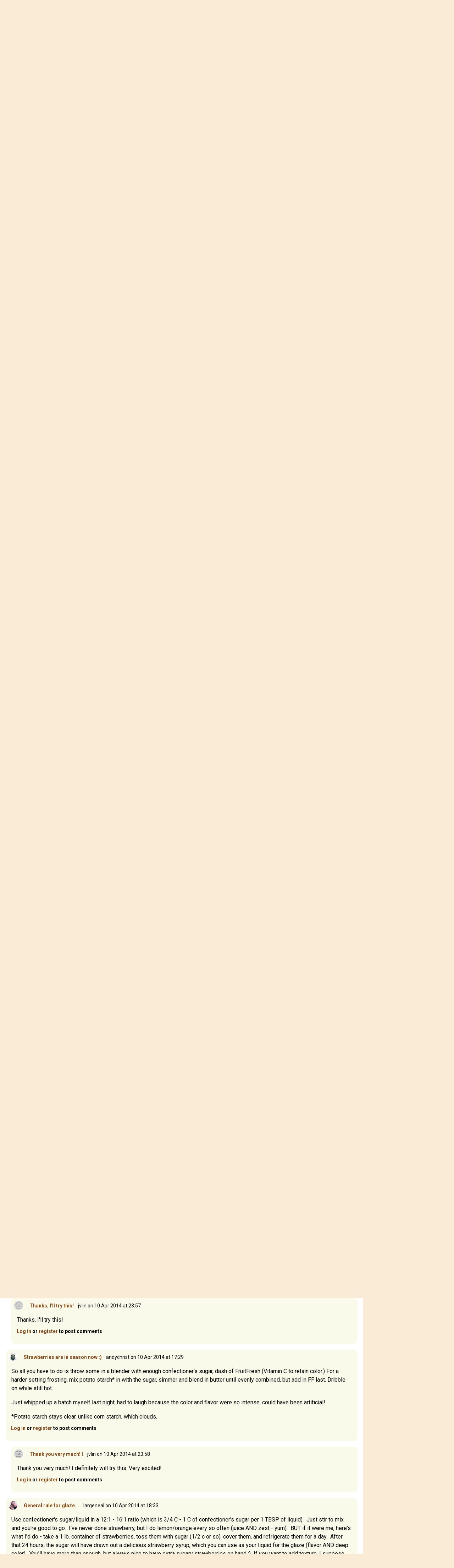

--- FILE ---
content_type: text/html; charset=UTF-8
request_url: https://www.thefreshloaf.com/node/38098/whats-secret-great-strawberry-donutpop-tart-glaze
body_size: 9444
content:
<!DOCTYPE html>
<html lang="en" dir="ltr">
  <head>
    <meta charset="utf-8" />
<noscript><style>form.antibot * :not(.antibot-message) { display: none !important; }</style>
</noscript><meta name="description" content="I&#039;ve been trying to make a good glaze, but can&#039;t figure it out. Does anyone have a good pop tart/donut glaze recipe? Specifically, I&#039;m having trouble with the strawberry flavor. All the local donut shops have a delicious (albeit artificial) strawberry glaze that I simply can&#039;t replicate with frozen/freeze-dried strawberries or natural flavoring.Any help is appreciated. Thanks!!" />
<link rel="canonical" href="https://www.thefreshloaf.com/node/38098/whats-secret-great-strawberry-donutpop-tart-glaze" />
<meta name="Generator" content="Drupal 10 (https://www.drupal.org)" />
<meta name="MobileOptimized" content="width" />
<meta name="HandheldFriendly" content="true" />
<meta name="viewport" content="width=device-width, initial-scale=1.0" />
<link rel="icon" href="/themes/custom/tfl/favicon.ico" type="image/vnd.microsoft.icon" />

    <title>What&#039;s the secret to a great strawberry donut/pop tart glaze? | The Fresh Loaf</title>
    <link rel="stylesheet" media="all" href="/sites/default/files/css/css_YHQ1OFE5_WbwQwGyGOqCKnVhf9eXRetZudZ865pUg-c.css?delta=0&amp;language=en&amp;theme=tfl&amp;include=eJxLzi9K1c_LL8pNzMmsStVJy0lM1wcRejmZednxiVmJFTrFlcUlqbn6SYnFqTolaTkIRm5qcXFiemoxmJOXn5IKAHkWHS8" />
<link rel="stylesheet" media="all" href="/sites/default/files/css/css_dOzG07DSKu3GlPwV58ie1ZDBqw8Tk_DTdVwg35eHgDU.css?delta=1&amp;language=en&amp;theme=tfl&amp;include=eJxLzi9K1c_LL8pNzMmsStVJy0lM1wcRejmZednxiVmJFTrFlcUlqbn6SYnFqTolaTkIRm5qcXFiemoxmJOXn5IKAHkWHS8" />

    <script type="application/json" data-drupal-selector="drupal-settings-json">{"path":{"baseUrl":"\/","pathPrefix":"","currentPath":"node\/38098","currentPathIsAdmin":false,"isFront":false,"currentLanguage":"en"},"pluralDelimiter":"\u0003","suppressDeprecationErrors":true,"ajaxPageState":{"libraries":"eJxdjlEOwjAMQy_UNUeastUrgbSdmg4Yp2d0EkL8WH62PzyXlJAbhbqtrH4-cZj24S54oLq5VFAuNbHKC25RjvQRr5JvI1_56WIpUTG2o4mH_LPvo4sEjLZNSRr9eGe7NSSa2ODaosS6Sj7tN5McjlMIHRLMOMI65BLwBqC4SmY","theme":"tfl","theme_token":null},"ajaxTrustedUrl":{"\/search\/node":true},"gtag":{"tagId":"G-Q5Z530YTP5","consentMode":false,"otherIds":[],"events":[],"additionalConfigInfo":[]},"hide_submit":{"method":"disable","reset_time":10000,"abtext":"","atext":"","hide_fx":0,"hide_text":"Processing...","indicator_style":"expand-left","spinner_color":"#fff","spinner_lines":12},"user":{"uid":0,"permissionsHash":"35a0af371c07a9d40674cd0898322837235bbc16c139869f57acefdebbeebad1"}}</script>
<script src="/sites/default/files/js/js_LcK3veKfBjb3wn1ZZmIfWA4Ny81TPXFYv1HXq_7AlAo.js?scope=header&amp;delta=0&amp;language=en&amp;theme=tfl&amp;include=eJxdikkOgCAQBD_E8iQywoCjwxIEl9-7XYyXSleqbY4RU9Ou9gKs7KtyOORKuGEVniHoG4opzQYm2EXIOTCadpVw4e_qOY3k0Cx9iNT0Z4vmWQMXSngCm-ovjg"></script>
<script src="/modules/contrib/google_tag/js/gtag.js?t5y0aj"></script>

                  <script defer type="text/javascript" src="//bcdn.grmtas.com/pub/ga_pub_2725.js"></script>
        <script async src="https://pagead2.googlesyndication.com/pagead/js/adsbygoogle.js?client=ca-pub-5060446827351852"
        crossorigin="anonymous"></script>
              <link rel="preconnect" href="https://fonts.googleapis.com">
    <link rel="preconnect" href="https://fonts.gstatic.com" crossorigin>
    <link href="https://fonts.googleapis.com/css2?family=Noto+Sans:ital,wght@0,100..900;1,100..900&family=Roboto:ital,wght@0,100;0,300;0,400;0,500;0,700;0,900;1,100;1,300;1,400;1,500;1,700;1,900&display=swap" rel="stylesheet">
  </head>
  <body class="path-node page-node-type-forum bg-tfl-antiquewhite">
    <a href="#main-content" class="visually-hidden focusable skip-link">
      Skip to main content
    </a>
    
      <div class="dialog-off-canvas-main-canvas" data-off-canvas-main-canvas>
    <div class="layout-container">

  <header role="banner">
    
  <div class="region region-header">
    <div id="block-tfl-hamburgermenu" class="block block-tfl-custom-hamburger-menu">
  
    
      
<div x-data="{ open: false }">
    <button @click="open = !open" class="ml-6 mt-14 bg-none border-none cursor-pointer text-tfl-wheat">
        <svg class="w-6 h-6" fill="none" viewBox="0 0 24 24" stroke="currentColor">
            <path stroke-linecap="round" stroke-linejoin="round" stroke-width="2" d="M4 6h16M4 12h16m-7 6h7"></path>
        </svg>
    </button>

    <div x-show="open" @click.away="open = false"
          x-transition:enter="transition ease-out duration-300"
          x-transition:enter-start="opacity-0 transform scale-90"
          x-transition:enter-end="opacity-100 transform scale-100"
          x-transition:leave="transition ease-in duration-300"
          x-transition:leave-start="opacity-100 transform scale-100"
          x-transition:leave-end="opacity-0 transform scale-90"
          class="absolute top-0 left-0 bg-white border-1 border-tfl-burlywood p-12  z-50 w-72 h-full drop-shadow-md">
        <!-- Menu Items -->
      <a href="/" class="block text-2xl font-semibold px-6 py-4 text-tfl-saddlebrown">Home</a>
      <a href="/forum" class="block text-2xl font-semibold px-6 py-4 text-tfl-saddlebrown">Forum</a>
      <a href="/blog" class="block text-2xl font-semibold px-6 py-4 text-tfl-saddlebrown">Blog</a>
      <a href="/search" class="block text-2xl font-semibold px-6 py-4 text-tfl-saddlebrown">Search</a>

      <button @click="open = false" class="absolute top-4 right-4 bg-none border-none cursor-pointer text-tfl-saddlebrown">
      <svg class="w-6 h-6" fill="none" viewBox="0 0 24 24" stroke="currentColor">
        <path stroke-linecap="round" stroke-linejoin="round" stroke-width="2" d="M6 18L18 6M6 6l12 12"></path>
      </svg>
    </button>

    </div>

</div>

  </div>
<div id="block-tfl-site-branding" class="block block-system block-system-branding-block px-6 py-12 flex-grow">
      <div class="site-name text-2xl md:text-3xl font-serif text-tfl-wheat flex">
    <a href="/" rel="home" class="pr-2" rel="home"><img alt="site logo" src="/themes/custom/tfl/images/icons/toast-brown.png" width="40"></a>
    <a href="/" class="hover:underline pt-1" rel="home">The Fresh Loaf</a>
    </div>
    </div><div class="search-block-form block block-search container-inline hidden sm:block mt-6 pr-8" data-drupal-selector="search-block-form" id="block-tfl-search-form-narrow" role="search">
  
    
      <form action="/search/node" method="get" id="search-block-form" accept-charset="UTF-8">
  <div class="js-form-item form-item js-form-type-search form-type-search js-form-item-keys form-item-keys form-no-label">
      <label for="edit-keys" class="visually-hidden">Search</label>
        <input title="Enter the terms you wish to search for." data-drupal-selector="edit-keys" type="search" id="edit-keys" name="keys" value="" size="15" maxlength="128" class="form-search" />

        </div>
<div data-drupal-selector="edit-actions" class="form-actions js-form-wrapper form-wrapper" id="edit-actions"><input data-drupal-selector="edit-submit" type="submit" id="edit-submit" value="Search" class="button js-form-submit form-submit" />
</div>

</form>

  </div>

  </div>

  </header>

  
  
    <div class="region region-breadcrumb">
    <div id="block-tfl-breadcrumbs" class="block block-system block-system-breadcrumb-block">
  
    
        <nav class="breadcrumb" role="navigation" aria-labelledby="system-breadcrumb">
    <h2 id="system-breadcrumb" class="visually-hidden">Breadcrumb</h2>
    <ol>
          <li>
                  <a href="/">Home</a>
              </li>
          <li>
                  <a href="/forum">Forums</a>
              </li>
          <li>
                  <a href="/forums/general-discussion-and-recipe-exchange">General Discussion and Recipe Exchange</a>
              </li>
          <li>
                  <a href="/forums/general-discussion-and-recipe-exchange/general">General</a>
              </li>
        </ol>
  </nav>

  </div>

  </div>

    <div class="region region-highlighted">
    <div data-drupal-messages-fallback class="hidden"></div>

  </div>

  

  <main role="main">
    <a id="main-content" tabindex="-1"></a>
    <div class="layout-content">
        <div class="region region-content">
    <div id="block-tfl-page-title" class="block block-core block-page-title-block">
  
    
      
  <h1 class="page-title"><div class="field field--name-title field--type-string field--label-hidden mt-4">What&#039;s the secret to a great strawberry donut/pop tart glaze?</div>
</h1>


  </div>
<div id="block-tfl-content" class="block block-system block-system-main-block">
  
    
      
<article data-history-node-id="38098" class="node node--type-forum node--promoted node--view-mode-full">

  
    
      <footer class="node__meta">
      <img class="user-picture" src="/themes/custom/tfl/images/icons/toast.png" alt="Toast" />

      <div class="node__submitted">
        <span class="field field--name-uid field--type-entity-reference field--label-hidden"><span>Anonymous</span></span>
 on 10 Apr 2014 at 15:27        
      </div>
    </footer>
  
  <div class="node__content">
    
            <div class="clearfix text-formatted field field--name-body field--type-text-long field--label-hidden field__item"><p>I've been trying to make a good glaze, but can't figure it out. Does anyone have a good pop tart/donut glaze recipe? Specifically, I'm having trouble with the strawberry flavor. All the local donut shops have a delicious (albeit artificial) strawberry glaze that I simply can't replicate with frozen/freeze-dried strawberries or natural flavoring.</p><p>Any help is appreciated. Thanks!!</p></div>
        <div class="node__links">
    <ul class="links inline"><li><a href="/user/login?destination=/node/38098/whats-secret-great-strawberry-donutpop-tart-glaze%23comment-form">Log in</a> or <a href="/user/register?destination=/node/38098/whats-secret-great-strawberry-donutpop-tart-glaze%23comment-form">register</a> to post comments</li></ul>  </div>
<section class="field field--name-comment-forum field--type-comment field--label-hidden comment-wrapper">
  
    
<article data-comment-user-id="57054" id="comment-291623" class="comment js-comment">
    <mark class="hidden" data-comment-timestamp="1397169981"></mark>

      <footer class="comment__meta">
      <article class="profile text-sm text-tfl-offblack">
  
  <div class="field field--name-user-picture field--type-image field--label-hidden field__item">  <img loading="lazy" src="/sites/default/files/styles/thumbnail/public/pictures/picture-57054-1438111351.jpg.webp?itok=lYeP3aDR" width="100" height="100" alt="Profile picture for user David Esq." class="image-style-thumbnail" />


</div>
</article>

              
          <p  class="comment__title"><a href="/comment/291623#comment-291623" class="permalink" rel="bookmark" hreflang="und">Of course not. </a></p>
        
            <p class="comment__submitted"><span>David Esq.</span> on 10 Apr 2014 at 15:46</p>
          </footer>
  
  <div class="content">
    
            <div class="clearfix text-formatted field field--name-comment-body field--type-text-long field--label-hidden field__item"><p>You can't replicate a flavor that is artificially enhanced. And "natural" does not mean you can create it outside the laboratory or without a chemistry degree.&nbsp;</p><p>People make millions developing these flavors that trick your brain into needing/wanting more.&nbsp;</p><p>I doubt this helps, but your goal should be to make sometihing tasty, not made with beaver anal secretions, and which people will want to eat knowing what you used to make it.&nbsp;</p><p>Good luck.&nbsp;</p></div>
      <ul class="links inline"><li><a href="/user/login?destination=/node/38098/whats-secret-great-strawberry-donutpop-tart-glaze%23comment-form">Log in</a> or <a href="/user/register?destination=/node/38098/whats-secret-great-strawberry-donutpop-tart-glaze%23comment-form">register</a> to post comments</li></ul>
  </div>
</article>

<div class="indented">  
<article data-comment-user-id="57054" id="comment-291668" class="comment js-comment">
    <mark class="hidden" data-comment-timestamp="1397197187"></mark>

      <footer class="comment__meta">
      <article class="profile text-sm text-tfl-offblack">
  
  <div class="field field--name-user-picture field--type-image field--label-hidden field__item">  <img loading="lazy" src="/sites/default/files/styles/thumbnail/public/pictures/picture-57054-1438111351.jpg.webp?itok=lYeP3aDR" width="100" height="100" alt="Profile picture for user David Esq." class="image-style-thumbnail" />


</div>
</article>

              
          <p  class="comment__title"><a href="/comment/291668#comment-291668" class="permalink" rel="bookmark" hreflang="und">Hmm. I see that was not at all helpful. </a></p>
        
            <p class="comment__submitted"><span>David Esq.</span> on 10 Apr 2014 at 23:19</p>
              <p class="parent visually-hidden">In reply to <a href="/comment/291623#comment-291623" class="permalink" rel="bookmark" hreflang="und">Of course not. </a> by <span>David Esq.</span></p>
          </footer>
  
  <div class="content">
    
            <div class="clearfix text-formatted field field--name-comment-body field--type-text-long field--label-hidden field__item"><p>My apologies. My annoyance at the food industry got the best of me.&nbsp;</p></div>
      <ul class="links inline"><li><a href="/user/login?destination=/node/38098/whats-secret-great-strawberry-donutpop-tart-glaze%23comment-form">Log in</a> or <a href="/user/register?destination=/node/38098/whats-secret-great-strawberry-donutpop-tart-glaze%23comment-form">register</a> to post comments</li></ul>
  </div>
</article>

<div class="indented">  
<article data-comment-user-id="0" id="comment-291670" class="comment js-comment by-anonymous">
    <mark class="hidden" data-comment-timestamp="1397199443"></mark>

      <footer class="comment__meta">
      <img class="user-picture" src="/themes/custom/tfl/images/icons/toast.png" alt="Toast" />

              
          <p  class="comment__title"><a href="/comment/291670#comment-291670" class="permalink" rel="bookmark" hreflang="und">No problem! I was just trying</a></p>
        
            <p class="comment__submitted"><span>jvlin</span> on 10 Apr 2014 at 23:57</p>
              <p class="parent visually-hidden">In reply to <a href="/comment/291668#comment-291668" class="permalink" rel="bookmark" hreflang="und">Hmm. I see that was not at all helpful. </a> by <span>David Esq.</span></p>
          </footer>
  
  <div class="content">
    
            <div class="clearfix text-formatted field field--name-comment-body field--type-text-long field--label-hidden field__item"><p>No problem! I was just trying to replicate something like Sprinkles Cupcakes' strawberry frosting. They say it's all natural, but it tastes very strong, almost artificial. I don't know how they do it!</p></div>
      <ul class="links inline"><li><a href="/user/login?destination=/node/38098/whats-secret-great-strawberry-donutpop-tart-glaze%23comment-form">Log in</a> or <a href="/user/register?destination=/node/38098/whats-secret-great-strawberry-donutpop-tart-glaze%23comment-form">register</a> to post comments</li></ul>
  </div>
</article>

<div class="indented">  
<article data-comment-user-id="57054" id="comment-291677" class="comment js-comment">
    <mark class="hidden" data-comment-timestamp="1397215871"></mark>

      <footer class="comment__meta">
      <article class="profile text-sm text-tfl-offblack">
  
  <div class="field field--name-user-picture field--type-image field--label-hidden field__item">  <img loading="lazy" src="/sites/default/files/styles/thumbnail/public/pictures/picture-57054-1438111351.jpg.webp?itok=lYeP3aDR" width="100" height="100" alt="Profile picture for user David Esq." class="image-style-thumbnail" />


</div>
</article>

              
          <p  class="comment__title"><a href="/comment/291677#comment-291677" class="permalink" rel="bookmark" hreflang="und">&quot;Natural flavoring&quot;</a></p>
        
            <p class="comment__submitted"><span>David Esq.</span> on 11 Apr 2014 at 04:31</p>
              <p class="parent visually-hidden">In reply to <a href="/comment/291670#comment-291670" class="permalink" rel="bookmark" hreflang="und">No problem! I was just trying</a> by <span>jvlin</span></p>
          </footer>
  
  <div class="content">
    
            <div class="clearfix text-formatted field field--name-comment-body field--type-text-long field--label-hidden field__item"><p>The term is used for two reasons.&nbsp;</p><p>First, because companies don't want to give away the secret formula.&nbsp;</p><p>Second, because the secret formula has nothing to do with strawberries or anything else the consumer would willingly eat.&nbsp;</p><p>In the case of raspberry, strawberry and vanilla, it is safe to assume "natural" means the anal glands or secretions therefrom, of the beaver.&nbsp;</p><p>just another reason to avoid anything with an ingredient list that does not disclose things in words that would let you make it at home.&nbsp;</p><p><a href="http://www.snopes.com/food/ingredient/castoreum.asp">http://www.snopes.com/food/ingredient/castoreum.asp</a></p><p>&nbsp;</p></div>
      <ul class="links inline"><li><a href="/user/login?destination=/node/38098/whats-secret-great-strawberry-donutpop-tart-glaze%23comment-form">Log in</a> or <a href="/user/register?destination=/node/38098/whats-secret-great-strawberry-donutpop-tart-glaze%23comment-form">register</a> to post comments</li></ul>
  </div>
</article>

<div class="indented">  
<article data-comment-user-id="52188" id="comment-291701" class="comment js-comment">
    <mark class="hidden" data-comment-timestamp="1397235326"></mark>

      <footer class="comment__meta">
      <img class="user-picture" src="/themes/custom/tfl/images/icons/toast.png" alt="Toast" />

              
          <p  class="comment__title"><a href="/comment/291701#comment-291701" class="permalink" rel="bookmark" hreflang="und">But hey,</a></p>
        
            <p class="comment__submitted"><span>MisterTT</span> on 11 Apr 2014 at 09:55</p>
              <p class="parent visually-hidden">In reply to <a href="/comment/291677#comment-291677" class="permalink" rel="bookmark" hreflang="und">&quot;Natural flavoring&quot;</a> by <span>David Esq.</span></p>
          </footer>
  
  <div class="content">
    
            <div class="clearfix text-formatted field field--name-comment-body field--type-text-long field--label-hidden field__item"><p>maybe they are beavers grown completely naturally in the wild! :)</p><p>I didn't know this one, but I like to freak arachnophobes out by pointing out that red food/cosmetics coloring is made from spiders.</p></div>
      <ul class="links inline"><li><a href="/user/login?destination=/node/38098/whats-secret-great-strawberry-donutpop-tart-glaze%23comment-form">Log in</a> or <a href="/user/register?destination=/node/38098/whats-secret-great-strawberry-donutpop-tart-glaze%23comment-form">register</a> to post comments</li></ul>
  </div>
</article>

<div class="indented">  
<article data-comment-user-id="57054" id="comment-291702" class="comment js-comment">
    <mark class="hidden" data-comment-timestamp="1397236377"></mark>

      <footer class="comment__meta">
      <article class="profile text-sm text-tfl-offblack">
  
  <div class="field field--name-user-picture field--type-image field--label-hidden field__item">  <img loading="lazy" src="/sites/default/files/styles/thumbnail/public/pictures/picture-57054-1438111351.jpg.webp?itok=lYeP3aDR" width="100" height="100" alt="Profile picture for user David Esq." class="image-style-thumbnail" />


</div>
</article>

              
          <p  class="comment__title"><a href="/comment/291702#comment-291702" class="permalink" rel="bookmark" hreflang="und">Spiders or beetles?</a></p>
        
            <p class="comment__submitted"><span>David Esq.</span> on 11 Apr 2014 at 10:12</p>
              <p class="parent visually-hidden">In reply to <a href="/comment/291701#comment-291701" class="permalink" rel="bookmark" hreflang="und">But hey,</a> by <span>MisterTT</span></p>
          </footer>
  
  <div class="content">
    
            <div class="clearfix text-formatted field field--name-comment-body field--type-text-long field--label-hidden field__item"><p>I think you are referring to carmine. Thought thar was derived from dried cactus beetles.&nbsp;</p><p>In any case, I have asked manufacturers if their natural flavors are derived from animals. I haven't received aN answer but assume the answer is beaver ass when I dont get an answer.&nbsp;</p></div>
      <ul class="links inline"><li><a href="/user/login?destination=/node/38098/whats-secret-great-strawberry-donutpop-tart-glaze%23comment-form">Log in</a> or <a href="/user/register?destination=/node/38098/whats-secret-great-strawberry-donutpop-tart-glaze%23comment-form">register</a> to post comments</li></ul>
  </div>
</article>
</div>  
<article data-comment-user-id="0" id="comment-291705" class="comment js-comment by-anonymous">
    <mark class="hidden" data-comment-timestamp="1397238983"></mark>

      <footer class="comment__meta">
      <img class="user-picture" src="/themes/custom/tfl/images/icons/toast.png" alt="Toast" />

              
          <p  class="comment__title"><a href="/comment/291705#comment-291705" class="permalink" rel="bookmark" hreflang="und">According to a Sprinkles</a></p>
        
            <p class="comment__submitted"><span>jvlin</span> on 11 Apr 2014 at 10:56</p>
              <p class="parent visually-hidden">In reply to <a href="/comment/291677#comment-291677" class="permalink" rel="bookmark" hreflang="und">&quot;Natural flavoring&quot;</a> by <span>David Esq.</span></p>
          </footer>
  
  <div class="content">
    
            <div class="clearfix text-formatted field field--name-comment-body field--type-text-long field--label-hidden field__item"><p>According to a Sprinkles employee, their strawberry buttercream is just butter, sugar, and frozen strawberries. I feel like there must be something they're doing differently, probably the process. I'm pretty sure they wouldn't use castoreum, as it would be huge <a href="http://cspinet.org/new/200701121.html">grounds for a lawsuit if their purported natural flavors were created synthetically</a>. Still, though, it's so good. I guess it's not that easy figuring out glaze..</p></div>
      <ul class="links inline"><li><a href="/user/login?destination=/node/38098/whats-secret-great-strawberry-donutpop-tart-glaze%23comment-form">Log in</a> or <a href="/user/register?destination=/node/38098/whats-secret-great-strawberry-donutpop-tart-glaze%23comment-form">register</a> to post comments</li></ul>
  </div>
</article>

<div class="indented">  
<article data-comment-user-id="57054" id="comment-291709" class="comment js-comment">
    <mark class="hidden" data-comment-timestamp="1397243251"></mark>

      <footer class="comment__meta">
      <article class="profile text-sm text-tfl-offblack">
  
  <div class="field field--name-user-picture field--type-image field--label-hidden field__item">  <img loading="lazy" src="/sites/default/files/styles/thumbnail/public/pictures/picture-57054-1438111351.jpg.webp?itok=lYeP3aDR" width="100" height="100" alt="Profile picture for user David Esq." class="image-style-thumbnail" />


</div>
</article>

              
          <p  class="comment__title"><a href="/comment/291709#comment-291709" class="permalink" rel="bookmark" hreflang="und">No, you are mistaken</a></p>
        
            <p class="comment__submitted"><span>David Esq.</span> on 11 Apr 2014 at 12:07</p>
              <p class="parent visually-hidden">In reply to <a href="/comment/291705#comment-291705" class="permalink" rel="bookmark" hreflang="und">According to a Sprinkles</a> by <span>jvlin</span></p>
          </footer>
  
  <div class="content">
    
            <div class="clearfix text-formatted field field--name-comment-body field--type-text-long field--label-hidden field__item"><p>The FDA allows you to call this crap "natural flavoring" so there would&nbsp; be no lawsuit.&nbsp; All Natural does not mean anything more than it comes from the beaver's ass.</p><p>Or, really, the cow's udder.&nbsp; But udders and asses are really different animals in my book.</p></div>
      <ul class="links inline"><li><a href="/user/login?destination=/node/38098/whats-secret-great-strawberry-donutpop-tart-glaze%23comment-form">Log in</a> or <a href="/user/register?destination=/node/38098/whats-secret-great-strawberry-donutpop-tart-glaze%23comment-form">register</a> to post comments</li></ul>
  </div>
</article>

<div class="indented">  
<article data-comment-user-id="52188" id="comment-291720" class="comment js-comment">
    <mark class="hidden" data-comment-timestamp="1397250781"></mark>

      <footer class="comment__meta">
      <img class="user-picture" src="/themes/custom/tfl/images/icons/toast.png" alt="Toast" />

              
          <p  class="comment__title"><a href="/comment/291720#comment-291720" class="permalink" rel="bookmark" hreflang="und">But is it really so bad?</a></p>
        
            <p class="comment__submitted"><span>MisterTT</span> on 11 Apr 2014 at 14:13</p>
              <p class="parent visually-hidden">In reply to <a href="/comment/291709#comment-291709" class="permalink" rel="bookmark" hreflang="und">No, you are mistaken</a> by <span>David Esq.</span></p>
          </footer>
  
  <div class="content">
    
            <div class="clearfix text-formatted field field--name-comment-body field--type-text-long field--label-hidden field__item"><p>I mean, joking aside, it&nbsp;<b>is</b> natural in the sense that it naturally exists in nature. I've no problem with eating something like that, if anything it is preferable to synthetic flavoring. As you point out yourself, it's no different than milk -- people don't go "oh my god, milk is from the cow's mammary glands", so why should beaver anal glands be any different.</p></div>
      <ul class="links inline"><li><a href="/user/login?destination=/node/38098/whats-secret-great-strawberry-donutpop-tart-glaze%23comment-form">Log in</a> or <a href="/user/register?destination=/node/38098/whats-secret-great-strawberry-donutpop-tart-glaze%23comment-form">register</a> to post comments</li></ul>
  </div>
</article>

<div class="indented">  
<article data-comment-user-id="57054" id="comment-291730" class="comment js-comment">
    <mark class="hidden" data-comment-timestamp="1397257141"></mark>

      <footer class="comment__meta">
      <article class="profile text-sm text-tfl-offblack">
  
  <div class="field field--name-user-picture field--type-image field--label-hidden field__item">  <img loading="lazy" src="/sites/default/files/styles/thumbnail/public/pictures/picture-57054-1438111351.jpg.webp?itok=lYeP3aDR" width="100" height="100" alt="Profile picture for user David Esq." class="image-style-thumbnail" />


</div>
</article>

              
          <p  class="comment__title"><a href="/comment/291730#comment-291730" class="permalink" rel="bookmark" hreflang="und">It is and for me. </a></p>
        
            <p class="comment__submitted"><span>David Esq.</span> on 11 Apr 2014 at 15:59</p>
              <p class="parent visually-hidden">In reply to <a href="/comment/291720#comment-291720" class="permalink" rel="bookmark" hreflang="und">But is it really so bad?</a> by <span>MisterTT</span></p>
          </footer>
  
  <div class="content">
    
            <div class="clearfix text-formatted field field--name-comment-body field--type-text-long field--label-hidden field__item"><p>When I want cold milk it has to come from an udder. But I never want ass juice. Plus, I don't want synthetic flavoring. Call it beaver ass flavor of you want to sell that. Don't market it as vanilla or whatever. The "super" flavor is deceptive as well as disgusting in source and &nbsp;cruel. &nbsp;I just want a freaking berry or beam flavor. I do not need crap in my food to fool me into thinking I am eating what I want.&nbsp;</p></div>
      <ul class="links inline"><li><a href="/user/login?destination=/node/38098/whats-secret-great-strawberry-donutpop-tart-glaze%23comment-form">Log in</a> or <a href="/user/register?destination=/node/38098/whats-secret-great-strawberry-donutpop-tart-glaze%23comment-form">register</a> to post comments</li></ul>
  </div>
</article>

<div class="indented">  
<article data-comment-user-id="52188" id="comment-291794" class="comment js-comment">
    <mark class="hidden" data-comment-timestamp="1397326862"></mark>

      <footer class="comment__meta">
      <img class="user-picture" src="/themes/custom/tfl/images/icons/toast.png" alt="Toast" />

              
          <p  class="comment__title"><a href="/comment/291794#comment-291794" class="permalink" rel="bookmark" hreflang="und">On the other hand,</a></p>
        
            <p class="comment__submitted"><span>MisterTT</span> on 12 Apr 2014 at 11:21</p>
              <p class="parent visually-hidden">In reply to <a href="/comment/291730#comment-291730" class="permalink" rel="bookmark" hreflang="und">It is and for me. </a> by <span>David Esq.</span></p>
          </footer>
  
  <div class="content">
    
            <div class="clearfix text-formatted field field--name-comment-body field--type-text-long field--label-hidden field__item"><p>maybe it's the strawberries that trick you into thinking that you're eating beaver anus juice.</p><p>(Sorry, couldn't resist)</p></div>
      <ul class="links inline"><li><a href="/user/login?destination=/node/38098/whats-secret-great-strawberry-donutpop-tart-glaze%23comment-form">Log in</a> or <a href="/user/register?destination=/node/38098/whats-secret-great-strawberry-donutpop-tart-glaze%23comment-form">register</a> to post comments</li></ul>
  </div>
</article>

<div class="indented">  
<article data-comment-user-id="25261" id="comment-291796" class="comment js-comment">
    <mark class="hidden" data-comment-timestamp="1397327296"></mark>

      <footer class="comment__meta">
      <article class="profile text-sm text-tfl-offblack">
  
  <div class="field field--name-user-picture field--type-image field--label-hidden field__item">  <img loading="lazy" src="/sites/default/files/styles/thumbnail/public/pictures/picture-25261-1366240445.gif.webp?itok=x7vcoVeG" width="75" height="68" alt="Profile picture for user gary.turner" class="image-style-thumbnail" />


</div>
</article>

              
          <p  class="comment__title"><a href="/comment/291796#comment-291796" class="permalink" rel="bookmark" hreflang="und">A big</a></p>
        
            <p class="comment__submitted"><span>gary.turner</span> on 12 Apr 2014 at 11:28</p>
              <p class="parent visually-hidden">In reply to <a href="/comment/291794#comment-291794" class="permalink" rel="bookmark" hreflang="und">On the other hand,</a> by <span>MisterTT</span></p>
          </footer>
  
  <div class="content">
    
            <div class="clearfix text-formatted field field--name-comment-body field--type-text-long field--label-hidden field__item"><p>thumbs-up. Kinda like Shakespeare's plays being written by another guy with the same name.</p></div>
      <ul class="links inline"><li><a href="/user/login?destination=/node/38098/whats-secret-great-strawberry-donutpop-tart-glaze%23comment-form">Log in</a> or <a href="/user/register?destination=/node/38098/whats-secret-great-strawberry-donutpop-tart-glaze%23comment-form">register</a> to post comments</li></ul>
  </div>
</article>
</div></div></div></div></div></div></div></div></div>  
<article data-comment-user-id="50246" id="comment-291632" class="comment js-comment">
    <mark class="hidden" data-comment-timestamp="1397174205"></mark>

      <footer class="comment__meta">
      <img class="user-picture" src="/themes/custom/tfl/images/icons/toast.png" alt="Toast" />

              
          <p  class="comment__title"><a href="/comment/291632#comment-291632" class="permalink" rel="bookmark" hreflang="und">If you want donut shop flavour</a></p>
        
            <p class="comment__submitted"><span>mini_maggie</span> on 10 Apr 2014 at 16:56</p>
          </footer>
  
  <div class="content">
    
            <div class="clearfix text-formatted field field--name-comment-body field--type-text-long field--label-hidden field__item"><p>Try strawberry milk syrup&nbsp;or powder (like Strawberry Nestle Quick) as part of your sugar for the glaze.&nbsp;</p><p>If you want natural, the large tasteless strawberries widely commercially&nbsp;available just won't cut it.&nbsp; You'd need very ripe wild strawberries to get anywhere near the intensity of flavour you're looking for.</p></div>
      <ul class="links inline"><li><a href="/user/login?destination=/node/38098/whats-secret-great-strawberry-donutpop-tart-glaze%23comment-form">Log in</a> or <a href="/user/register?destination=/node/38098/whats-secret-great-strawberry-donutpop-tart-glaze%23comment-form">register</a> to post comments</li></ul>
  </div>
</article>

<div class="indented">  
<article data-comment-user-id="0" id="comment-291671" class="comment js-comment by-anonymous">
    <mark class="hidden" data-comment-timestamp="1397199455"></mark>

      <footer class="comment__meta">
      <img class="user-picture" src="/themes/custom/tfl/images/icons/toast.png" alt="Toast" />

              
          <p  class="comment__title"><a href="/comment/291671#comment-291671" class="permalink" rel="bookmark" hreflang="und">Thanks, I&#039;ll try this!</a></p>
        
            <p class="comment__submitted"><span>jvlin</span> on 10 Apr 2014 at 23:57</p>
              <p class="parent visually-hidden">In reply to <a href="/comment/291632#comment-291632" class="permalink" rel="bookmark" hreflang="und">If you want donut shop flavour</a> by <span>mini_maggie</span></p>
          </footer>
  
  <div class="content">
    
            <div class="clearfix text-formatted field field--name-comment-body field--type-text-long field--label-hidden field__item"><p>Thanks, I'll try this!</p></div>
      <ul class="links inline"><li><a href="/user/login?destination=/node/38098/whats-secret-great-strawberry-donutpop-tart-glaze%23comment-form">Log in</a> or <a href="/user/register?destination=/node/38098/whats-secret-great-strawberry-donutpop-tart-glaze%23comment-form">register</a> to post comments</li></ul>
  </div>
</article>
</div>  
<article data-comment-user-id="59356" id="comment-291641" class="comment js-comment">
    <mark class="hidden" data-comment-timestamp="1397176151"></mark>

      <footer class="comment__meta">
      <article class="profile text-sm text-tfl-offblack">
  
  <div class="field field--name-user-picture field--type-image field--label-hidden field__item">  <img loading="lazy" src="/sites/default/files/styles/thumbnail/public/pictures/picture-59356-1394021558.jpg.webp?itok=nQk78cdk" width="100" height="60" alt="Profile picture for user andychrist" class="image-style-thumbnail" />


</div>
</article>

              
          <p  class="comment__title"><a href="/comment/291641#comment-291641" class="permalink" rel="bookmark" hreflang="und">Strawberries are in season now :)</a></p>
        
            <p class="comment__submitted"><span>andychrist</span> on 10 Apr 2014 at 17:29</p>
          </footer>
  
  <div class="content">
    
            <div class="clearfix text-formatted field field--name-comment-body field--type-text-long field--label-hidden field__item"><p>So all you have to do is throw some in a blender with enough confectioner's sugar, dash of FruitFresh (Vitamin C to retain color.) For a harder setting frosting, mix potato starch* in with the sugar, simmer and blend in butter until evenly combined, but add in FF last. Dribble on while still hot.</p><p>Just whipped up a batch myself last night, had to laugh because the color and flavor were so intense, could have been artificial!</p><p>*Potato starch stays clear, unlike corn starch, which clouds.</p></div>
      <ul class="links inline"><li><a href="/user/login?destination=/node/38098/whats-secret-great-strawberry-donutpop-tart-glaze%23comment-form">Log in</a> or <a href="/user/register?destination=/node/38098/whats-secret-great-strawberry-donutpop-tart-glaze%23comment-form">register</a> to post comments</li></ul>
  </div>
</article>

<div class="indented">  
<article data-comment-user-id="0" id="comment-291672" class="comment js-comment by-anonymous">
    <mark class="hidden" data-comment-timestamp="1397199505"></mark>

      <footer class="comment__meta">
      <img class="user-picture" src="/themes/custom/tfl/images/icons/toast.png" alt="Toast" />

              
          <p  class="comment__title"><a href="/comment/291672#comment-291672" class="permalink" rel="bookmark" hreflang="und">Thank you very much! I</a></p>
        
            <p class="comment__submitted"><span>jvlin</span> on 10 Apr 2014 at 23:58</p>
              <p class="parent visually-hidden">In reply to <a href="/comment/291641#comment-291641" class="permalink" rel="bookmark" hreflang="und">Strawberries are in season now :)</a> by <span>andychrist</span></p>
          </footer>
  
  <div class="content">
    
            <div class="clearfix text-formatted field field--name-comment-body field--type-text-long field--label-hidden field__item"><p>Thank you very much! I definitely will try this. Very excited!</p></div>
      <ul class="links inline"><li><a href="/user/login?destination=/node/38098/whats-secret-great-strawberry-donutpop-tart-glaze%23comment-form">Log in</a> or <a href="/user/register?destination=/node/38098/whats-secret-great-strawberry-donutpop-tart-glaze%23comment-form">register</a> to post comments</li></ul>
  </div>
</article>
</div>  
<article data-comment-user-id="54649" id="comment-291650" class="comment js-comment">
    <mark class="hidden" data-comment-timestamp="1397180031"></mark>

      <footer class="comment__meta">
      <article class="profile text-sm text-tfl-offblack">
  
  <div class="field field--name-user-picture field--type-image field--label-hidden field__item">  <img loading="lazy" src="/sites/default/files/styles/thumbnail/public/pictures/picture-54649-1395020636.jpg.webp?itok=5CCyWRQZ" width="100" height="75" alt="Profile picture for user largeneal" class="image-style-thumbnail" />


</div>
</article>

              
          <p  class="comment__title"><a href="/comment/291650#comment-291650" class="permalink" rel="bookmark" hreflang="und">General rule for glaze...</a></p>
        
            <p class="comment__submitted"><span>largeneal</span> on 10 Apr 2014 at 18:33</p>
          </footer>
  
  <div class="content">
    
            <div class="clearfix text-formatted field field--name-comment-body field--type-text-long field--label-hidden field__item"><p>Use confectioner's sugar/liquid in a 12:1 - 16:1 ratio (which is 3/4 C - 1 C of confectioner's sugar per 1 TBSP of liquid). &nbsp;Just stir to mix and you're good to go. &nbsp;I've never done strawberry, but I do lemon/orange every so often (juice AND zest - yum). &nbsp;BUT if it were me, here's what I'd do - take a 1 lb. container of strawberries, toss them with sugar (1/2 c or so), cover them, and refrigerate them for a day. &nbsp;After that 24 hours, the sugar will have drawn out a delicious strawberry syrup, which you can use as your liquid for the glaze (flavor AND deep color). &nbsp;You'll have more than enough, but always nice to have extra sugary strawberries on hand :) &nbsp;If you want to add texture, I suppose you could puree some strawberries, drain them through cheese cloth (too much liquid in glaze &amp; it will be too runny), and mix into your glaze (but I'd just go with the syrup). &nbsp;Enjoy!</p></div>
      <ul class="links inline"><li><a href="/user/login?destination=/node/38098/whats-secret-great-strawberry-donutpop-tart-glaze%23comment-form">Log in</a> or <a href="/user/register?destination=/node/38098/whats-secret-great-strawberry-donutpop-tart-glaze%23comment-form">register</a> to post comments</li></ul>
  </div>
</article>

<div class="indented">  
<article data-comment-user-id="0" id="comment-291674" class="comment js-comment by-anonymous">
    <mark class="hidden" data-comment-timestamp="1397200376"></mark>

      <footer class="comment__meta">
      <img class="user-picture" src="/themes/custom/tfl/images/icons/toast.png" alt="Toast" />

              
          <p  class="comment__title"><a href="/comment/291674#comment-291674" class="permalink" rel="bookmark" hreflang="und">This sounds delicious. I will</a></p>
        
            <p class="comment__submitted"><span>jvlin</span> on 11 Apr 2014 at 00:12</p>
              <p class="parent visually-hidden">In reply to <a href="/comment/291650#comment-291650" class="permalink" rel="bookmark" hreflang="und">General rule for glaze...</a> by <span>largeneal</span></p>
          </footer>
  
  <div class="content">
    
            <div class="clearfix text-formatted field field--name-comment-body field--type-text-long field--label-hidden field__item"><p>This sounds delicious. I will definitely try this with lemons and oranges as well! Thanks!</p></div>
      <ul class="links inline"><li><a href="/user/login?destination=/node/38098/whats-secret-great-strawberry-donutpop-tart-glaze%23comment-form">Log in</a> or <a href="/user/register?destination=/node/38098/whats-secret-great-strawberry-donutpop-tart-glaze%23comment-form">register</a> to post comments</li></ul>
  </div>
</article>
</div>  
<article data-comment-user-id="106" id="comment-291681" class="comment js-comment">
    <mark class="hidden" data-comment-timestamp="1397221998"></mark>

      <footer class="comment__meta">
      <article class="profile text-sm text-tfl-offblack">
  </article>

              
          <p  class="comment__title"><a href="/comment/291681#comment-291681" class="permalink" rel="bookmark" hreflang="und">In order for the flavor to be</a></p>
        
            <p class="comment__submitted"><span>carltonb</span> on 11 Apr 2014 at 06:13</p>
          </footer>
  
  <div class="content">
    
            <div class="clearfix text-formatted field field--name-comment-body field--type-text-long field--label-hidden field__item"><p>In order for the flavor to be concentrated, I used dried fruit powders I make.</p><p>In an oven or dehydrator dry out your strawberries, raspberries or any fruit or vegetable. Then in a food processor, or coffee grinder make it into a powder. The flavor is very strong.</p><p>You can also by fruit powders from a number of vendors.</p></div>
      <ul class="links inline"><li><a href="/user/login?destination=/node/38098/whats-secret-great-strawberry-donutpop-tart-glaze%23comment-form">Log in</a> or <a href="/user/register?destination=/node/38098/whats-secret-great-strawberry-donutpop-tart-glaze%23comment-form">register</a> to post comments</li></ul>
  </div>
</article>
  
<article data-comment-user-id="9088" id="comment-291725" class="comment js-comment">
    <mark class="hidden" data-comment-timestamp="1397253722"></mark>

      <footer class="comment__meta">
      <img class="user-picture" src="/themes/custom/tfl/images/icons/toast.png" alt="Toast" />

              
          <p  class="comment__title"><a href="/comment/291725#comment-291725" class="permalink" rel="bookmark" hreflang="und">Jello-very artificial</a></p>
        
            <p class="comment__submitted"><span>clazar123</span> on 11 Apr 2014 at 15:02</p>
          </footer>
  
  <div class="content">
    
            <div class="clearfix text-formatted field field--name-comment-body field--type-text-long field--label-hidden field__item"><p>I know a professional cupcake/cake maker that makes her strawberry buttercream with a little of the powdered strawberry jello and fresh strawberries. Tastes delicious but I am NOT a fan of artificial.</p><p>America's Test Kitchen did a strawberry cake with strawberry buttercream and used frozen strawberries,drained the juice and reduced it and then used the frozen strawberries. Looked good.</p><p>&nbsp;</p></div>
      <ul class="links inline"><li><a href="/user/login?destination=/node/38098/whats-secret-great-strawberry-donutpop-tart-glaze%23comment-form">Log in</a> or <a href="/user/register?destination=/node/38098/whats-secret-great-strawberry-donutpop-tart-glaze%23comment-form">register</a> to post comments</li></ul>
  </div>
</article>


  
</section>

  </div>

</article>

  </div>

  </div>

    </div>
    
          <aside class="layout-sidebar-second" role="complementary">
          <div class="region region-sidebar-second">
    <nav role="navigation" aria-labelledby="block-tfl-useraccountmenu-menu" id="block-tfl-useraccountmenu" class="block block-menu navigation menu--account">
      
  <h2 id="block-tfl-useraccountmenu-menu">My account</h2>
  

        
              <ul class="menu">
                    <li class="menu-item">
        <a href="/user/login" data-drupal-link-system-path="user/login">Log in</a>
              </li>
        </ul>
  


  </nav>
<div id="block-tfl-adsgourmetadssidebar" class="block block-simple-block block-simple-blockads-gourmet-ads-sidebar">
  
    
      <div id="ga_4463764"></div>
  </div>

  </div>

      </aside>
    
  </main>

      <footer role="contentinfo">
        <div class="region region-footer p-8 bg-tfl-peru text-white font-semibold flex justify-center">
    <div id="block-tfl-footer" class="block block-simple-block block-simple-blockfooter">
  
    
      <p><a href="/">HOME</a> | <a href="/about">ABOUT/PRIVACY</a> | <a href="/user">MY ACCOUNT / LOGIN</a> | <a href="/forum">FORUM</a> | <a href="/lessons">LESSONS</a> | <a href="/node/75040">SITE FAQS</a> | <a href="/activity">ACTIVITY TRACKER</a></p>
  </div>
<div id="block-tfl-syndicate" role="complementary" class="block block-node block-node-syndicate-block">
  
    
      <a href="/node/feed" class="feed-icon">
  Subscribe to RSS feed
</a>

  </div>

  </div>

    </footer>
  
</div>
  </div>

    
    <script src="/sites/default/files/js/js_J5jVP9RLXCBNkAMlxBuWxw_jH0b7udjwa3ykZqYqvTg.js?scope=footer&amp;delta=0&amp;language=en&amp;theme=tfl&amp;include=eJxdikkOgCAQBD_E8iQywoCjwxIEl9-7XYyXSleqbY4RU9Ou9gKs7KtyOORKuGEVniHoG4opzQYm2EXIOTCadpVw4e_qOY3k0Cx9iNT0Z4vmWQMXSngCm-ovjg"></script>
<script src="https://cdn.jsdelivr.net/npm/alpinejs@3.x.x/dist/cdn.min.js"></script>

  </body>
</html>


--- FILE ---
content_type: text/html; charset=utf-8
request_url: https://www.google.com/recaptcha/api2/aframe
body_size: 266
content:
<!DOCTYPE HTML><html><head><meta http-equiv="content-type" content="text/html; charset=UTF-8"></head><body><script nonce="JmVoHg-h7qmr7tPbujIfqw">/** Anti-fraud and anti-abuse applications only. See google.com/recaptcha */ try{var clients={'sodar':'https://pagead2.googlesyndication.com/pagead/sodar?'};window.addEventListener("message",function(a){try{if(a.source===window.parent){var b=JSON.parse(a.data);var c=clients[b['id']];if(c){var d=document.createElement('img');d.src=c+b['params']+'&rc='+(localStorage.getItem("rc::a")?sessionStorage.getItem("rc::b"):"");window.document.body.appendChild(d);sessionStorage.setItem("rc::e",parseInt(sessionStorage.getItem("rc::e")||0)+1);localStorage.setItem("rc::h",'1769686031628');}}}catch(b){}});window.parent.postMessage("_grecaptcha_ready", "*");}catch(b){}</script></body></html>